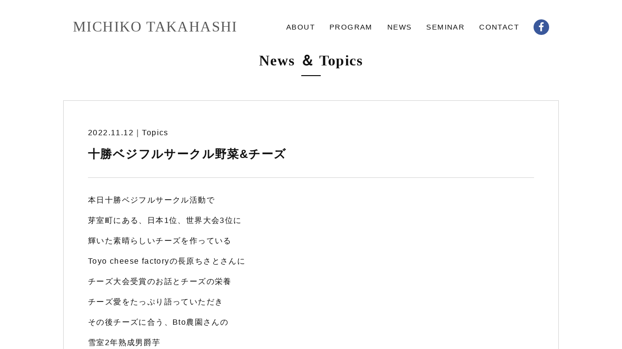

--- FILE ---
content_type: text/html; charset=UTF-8
request_url: https://www.vegeful-labo.jp/topics/914.html
body_size: 18543
content:
<!DOCTYPE html> <!--[if IE 7]><html class="ie ie7" lang="ja"> <![endif]--> <!--[if IE 8]><html class="ie ie8" lang="ja"> <![endif]--> <!--[if !(IE 7) & !(IE 8)]><!--><html lang="ja"> <!--<![endif]--><head><meta charset="UTF-8" /><meta name="viewport" content="width=device-width" /><link media="all" href="https://www.vegeful-labo.jp/wp/wp-content/cache/autoptimize/css/autoptimize_e1196ace942a44e9f4ae26fab354ab60.css" rel="stylesheet"><title>十勝ベジフルサークル野菜&#038;チーズ | 高橋道子 - べじふるらぼ</title><link rel="profile" href="http://gmpg.org/xfn/11" /><link rel="pingback" href="https://www.vegeful-labo.jp/wp/xmlrpc.php" /> <!--[if lt IE 9]> <script src="https://www.vegeful-labo.jp/wp/wp-content/themes/twentytwelve/js/html5.js" type="text/javascript"></script> <![endif]--> <script async src="https://www.googletagmanager.com/gtag/js?id=UA-103566437-1"></script><script>window.dataLayer = window.dataLayer || [];function gtag(){dataLayer.push(arguments);}gtag('js', new Date());gtag('config', 'UA-103566437-1');</script> <meta name='robots' content='max-image-preview:large' /><link rel="alternate" type="application/rss+xml" title="高橋道子 - べじふるらぼ &raquo; フィード" href="https://www.vegeful-labo.jp/feed" /><link rel="alternate" type="application/rss+xml" title="高橋道子 - べじふるらぼ &raquo; コメントフィード" href="https://www.vegeful-labo.jp/comments/feed" /><link rel="alternate" title="oEmbed (JSON)" type="application/json+oembed" href="https://www.vegeful-labo.jp/wp-json/oembed/1.0/embed?url=https%3A%2F%2Fwww.vegeful-labo.jp%2Ftopics%2F914.html" /><link rel="alternate" title="oEmbed (XML)" type="text/xml+oembed" href="https://www.vegeful-labo.jp/wp-json/oembed/1.0/embed?url=https%3A%2F%2Fwww.vegeful-labo.jp%2Ftopics%2F914.html&#038;format=xml" /><meta name="description" content="本日十勝ベジフルサークル活動で芽室町にある、日本1位、世界大会3位に輝いた素晴らしいチーズを作っているToyo cheese factoryの長原ちさとさんにチーズ大会受賞のお話とチーズの栄養チーズ愛をたっぷり語っていただきその後チーズに合う、Bto農園さんの雪室2年熟成男爵芋十勝川西長芋芽室白玲ゆりな豊西牛ウインナーどれも高田の代表とも言える野菜に美味しいチーズをかけて試食🧀" /> <script type="text/javascript" src="https://www.vegeful-labo.jp/wp/wp-includes/js/jquery/jquery.min.js?ver=3.7.1" id="jquery-core-js"></script> <script type="text/javascript" src="https://www.vegeful-labo.jp/wp/wp-includes/js/jquery/jquery-migrate.min.js?ver=3.4.1" id="jquery-migrate-js"></script> <script type="text/javascript" src="https://www.vegeful-labo.jp/wp/wp-content/themes/twentytwelve/js/navigation.js?ver=20250303" id="twentytwelve-navigation-js" defer="defer" data-wp-strategy="defer"></script> <link rel="https://api.w.org/" href="https://www.vegeful-labo.jp/wp-json/" /><link rel="alternate" title="JSON" type="application/json" href="https://www.vegeful-labo.jp/wp-json/wp/v2/posts/914" /><link rel="EditURI" type="application/rsd+xml" title="RSD" href="https://www.vegeful-labo.jp/wp/xmlrpc.php?rsd" /><meta name="generator" content="WordPress 6.9" /><link rel="canonical" href="https://www.vegeful-labo.jp/topics/914.html" /><link rel='shortlink' href='https://www.vegeful-labo.jp/?p=914' /><link rel="apple-touch-icon" sizes="144x144" href="/wp/wp-content/uploads/fbrfg/apple-touch-icon.png"><link rel="icon" type="image/png" sizes="32x32" href="/wp/wp-content/uploads/fbrfg/favicon-32x32.png"><link rel="icon" type="image/png" sizes="16x16" href="/wp/wp-content/uploads/fbrfg/favicon-16x16.png"><link rel="manifest" href="/wp/wp-content/uploads/fbrfg/site.webmanifest"><link rel="shortcut icon" href="/wp/wp-content/uploads/fbrfg/favicon.ico"><meta name="msapplication-TileColor" content="#da532c"><meta name="msapplication-config" content="/wp/wp-content/uploads/fbrfg/browserconfig.xml"><meta name="theme-color" content="#ffffff"><meta property="og:site_name" content="高橋道子 - べじふるらぼ" /><meta property="og:url" content="https://www.vegeful-labo.jp/topics/914.html" /><meta property="og:title" content="十勝ベジフルサークル野菜&#038;チーズ | 高橋道子 - べじふるらぼ" /><meta property="og:description" content="本日十勝ベジフルサークル活動で芽室町にある、日本1位、世界大会3位に輝いた素晴らしいチーズを作っているToyo cheese factoryの長原ちさとさんにチーズ大会受賞のお話とチーズの栄養チーズ愛をたっぷり語っていただきその後チーズに合う、Bto農園さんの雪室2年熟成男爵芋十勝川西長芋芽室白玲ゆりな豊西牛ウインナーどれも高田の代表とも言える野菜に美味しいチーズをかけて試食🧀" /><meta property="og:type" content="article" /><meta property="og:image" content="https://www.vegeful-labo.jp/wp/wp-content/uploads/2022/11/697195C9-7989-4DF1-9379-D9083AEA7728-900x679.jpeg" /><meta property="og:image:width" content="900" /><meta property="og:image:height" content="679" /><meta name="twitter:card" content="summary_large_image"><meta name="twitter:description" content="本日十勝ベジフルサークル活動で芽室町にある、日本1位、世界大会3位に輝いた素晴らしいチーズを作っているToyo cheese factoryの長原ちさとさんにチーズ大会受賞のお話とチーズの栄養チーズ愛をたっぷり語っていただきその後チーズに合う、Bto農園さんの雪室2年熟成男爵芋十勝川西長芋芽室白玲ゆりな豊西牛ウインナーどれも高田の代表とも言える野菜に美味しいチーズをかけて試食🧀"><meta name="twitter:title" content="十勝ベジフルサークル野菜&#038;チーズ | 高橋道子 - べじふるらぼ"><meta name="twitter:url" content="https://www.vegeful-labo.jp/topics/914.html"><meta name="twitter:image" content="https://www.vegeful-labo.jp/wp/wp-content/uploads/2022/11/697195C9-7989-4DF1-9379-D9083AEA7728-900x679.jpeg"><meta name="twitter:domain" content="www.vegeful-labo.jp"> <script type="application/ld+json">{"@context":"https://schema.org/","@type":"Article","headline":"十勝ベジフルサークル野菜&#038;チーズ","image":"https://www.vegeful-labo.jp/wp/wp-content/uploads/2022/11/697195C9-7989-4DF1-9379-D9083AEA7728-624x470.jpeg","datePublished":"2022-11-12T17:49:51+09:00","dateModified":"2022-11-12T17:49:52+09:00","author":{"@type":"","name":"高橋 道子","url":"https://www.vegeful-labo.jp/","sameAs":""}}</script><link rel="stylesheet" type="text/css" href="https://www.vegeful-labo.jp/common/css/reset.css" /><link rel="stylesheet" type="text/css" href="https://www.vegeful-labo.jp/common/css/slidebars.css" /><link rel="stylesheet" type="text/css" href="https://www.vegeful-labo.jp/common/css/font-awesome.css" /><link rel="stylesheet" type="text/css" href="https://www.vegeful-labo.jp/common/css/common.css" media="only screen and (min-width:1140px)" /><link rel="stylesheet" type="text/css" href="https://www.vegeful-labo.jp/common/css/iphone.css" media="only screen and (min-width:   0px) and (max-width:1139px)" /><link rel="stylesheet" type="text/css" href="https://www.vegeful-labo.jp/common/slick/slick.css"/><link rel="stylesheet" type="text/css" href="https://www.vegeful-labo.jp/common/slick/slick-theme.css"/> <script src="https://ajax.googleapis.com/ajax/libs/jquery/1.12.4/jquery.min.js"></script> <script src="https://www.vegeful-labo.jp/common/slick/slick.min.js"></script> </head><body class="wp-singular post-template-default single single-post postid-914 wp-embed-responsive wp-theme-twentytwelve wp-child-theme-vegeful-labo full-width single-author"><div canvas="container"><header><div id="headerBG"><div id="header"><h1><a href="https://www.vegeful-labo.jp/">MICHIKO TAKAHASHI</a></h1><ul id="hnav"><li><a href="https://www.vegeful-labo.jp/#top-about">ABOUT</a></li><li><a href="https://www.vegeful-labo.jp/#top-program">PROGRAM</a><ul><li><a href="https://www.vegeful-labo.jp/athletefood"><i class="fa fa-caret-right"></i> アスリートフード講座</a></li><li><a href="https://www.vegeful-labo.jp/vegetable"><i class="fa fa-caret-right"></i> 野菜ソムリエプロ講座</a></li><li><a href="https://www.vegeful-labo.jp/lifeorganizer"><i class="fa fa-caret-right"></i> ライフオーガナイズ講座</a></li><li><a href="https://www.vegeful-labo.jp/recipe"><i class="fa fa-caret-right"></i> レシピ提案・監修</a></li></ul></li><li><a href="https://www.vegeful-labo.jp/news_all">NEWS</a></li><li><a href="https://www.vegeful-labo.jp/#top-seminar">SEMINAR</a></li><li><a href="mailto:info@vegeful-labo.jp">CONTACT</a></li><li><a href="https://www.facebook.com/%E3%81%B9%E3%81%98%E3%81%B5%E3%82%8B%E3%82%89%E3%81%BCDaily-cooking-1549511475338548/" target="_blank"><i class="fa fa-facebook"></i></a></li></ul> <span class="button js-toggle-left-slidebar"><i class="fa fa-bars"></i></span></div></div></header><section><div id="newsBG"><div id="news"><h2>News ＆ Topics</h2><div class="entry-content"><p class="day">2022.11.12｜<a href="https://www.vegeful-labo.jp/category/topics" rel="category tag">Topics</a></p><h3 class="title">十勝ベジフルサークル野菜&#038;チーズ</h3><p>本日十勝ベジフルサークル活動で</p><p>芽室町にある、日本1位、世界大会3位に</p><p>輝いた素晴らしいチーズを作っている</p><p>Toyo cheese factoryの長原ちさとさんに</p><p>チーズ大会受賞のお話とチーズの栄養</p><p>チーズ愛をたっぷり語っていただき</p><p>その後チーズに合う、Bto農園さんの</p><p>雪室2年熟成男爵芋</p><p>十勝川西長芋</p><p>芽室白玲ゆりな</p><p>豊西牛ウインナー</p><p>どれも高田の代表とも言える野菜に</p><p>美味しいチーズをかけて試食🧀</p><p>とても美味しくって、幸せなひとときでした。</p><p>長原さんのチーズ愛に参加者の皆様</p><p>たくさんのパワーをいただきました💕</p><p>長原ご夫妻</p><p>参加者の皆様</p><p>準備していただいたメンバー様</p><p>ありがとうございました💕</p><p></p><figure class="wp-block-post-featured-image"><img fetchpriority="high" decoding="async" width="624" height="470" src="https://www.vegeful-labo.jp/wp/wp-content/uploads/2022/11/697195C9-7989-4DF1-9379-D9083AEA7728-624x470.jpeg" class="attachment-post-thumbnail size-post-thumbnail wp-post-image" alt="" style="object-fit:cover;" srcset="https://www.vegeful-labo.jp/wp/wp-content/uploads/2022/11/697195C9-7989-4DF1-9379-D9083AEA7728-624x470.jpeg 624w, https://www.vegeful-labo.jp/wp/wp-content/uploads/2022/11/697195C9-7989-4DF1-9379-D9083AEA7728-300x226.jpeg 300w, https://www.vegeful-labo.jp/wp/wp-content/uploads/2022/11/697195C9-7989-4DF1-9379-D9083AEA7728-900x679.jpeg 900w, https://www.vegeful-labo.jp/wp/wp-content/uploads/2022/11/697195C9-7989-4DF1-9379-D9083AEA7728-768x579.jpeg 768w, https://www.vegeful-labo.jp/wp/wp-content/uploads/2022/11/697195C9-7989-4DF1-9379-D9083AEA7728-1536x1158.jpeg 1536w, https://www.vegeful-labo.jp/wp/wp-content/uploads/2022/11/697195C9-7989-4DF1-9379-D9083AEA7728-2048x1544.jpeg 2048w" sizes="(max-width: 624px) 100vw, 624px" /></figure></div></div></div></section><section><div id="pagerBG"><div id="pager"><ul><li class="prev"><a href="https://www.vegeful-labo.jp/topics/911.html" rel="prev"><i class="fa fa-chevron-left"></i>前の記事</a></li><li class="center"><a href="https://www.vegeful-labo.jp/news_all">記事の一覧</a></li><li class="next"><a href="https://www.vegeful-labo.jp/topics/924.html" rel="next">次の記事<i class="fa fa-chevron-right"></i></a></li></ul></div></div></section><footer><div id="footerBG"><div id="footer"><ul class="fnav"><li><a href="https://www.vegeful-labo.jp/#top-about">ABOUT</a></li><li><a href="https://www.vegeful-labo.jp/#top-program">PROGRAM</a></li><li><a href="https://www.vegeful-labo.jp/news_all">NEWS</a></li><li><a href="https://www.vegeful-labo.jp/#top-seminar">SEMINAR</a></li><li><a href="mailto:info@vegeful-labo.jp">CONTACT</a></li></ul><div><a href="https://www.facebook.com/%E3%81%B9%E3%81%98%E3%81%B5%E3%82%8B%E3%82%89%E3%81%BCDaily-cooking-1549511475338548/" target="_blank"><i class="fa fa-facebook"></i></a></div><p>Copyright &copy; MICHIKO TAKAHASHI All rights reserved.</p></div></div></footer></div><div off-canvas="slidebar-1 left reveal"><h3>MICHIKO<br>TAKAHASHI</h3><ul><li><a href="https://www.vegeful-labo.jp/"><i class="fa fa-home"></i> HOME</a></li><li><a href="https://www.vegeful-labo.jp/#top-about"><i class="fa fa-play-circle"></i> ABOUT</a></li><li><a href="https://www.vegeful-labo.jp/#top-program"><i class="fa fa-play-circle"></i> PROGRAM</a><ul><li><a href="https://www.vegeful-labo.jp/athletefood"><i class="fa fa-caret-right"></i> アスリートフード講座</a></li><li><a href="https://www.vegeful-labo.jp/vegetable"><i class="fa fa-caret-right"></i> 野菜ソムリエ講座</a></li><li><a href="https://www.vegeful-labo.jp/lifeorganizer"><i class="fa fa-caret-right"></i> ライフオーガナイズ講座</a></li><li><a href="https://www.vegeful-labo.jp/recipe"><i class="fa fa-caret-right"></i> レシピ提案・監修</a></li></ul></li><li><a href="https://www.vegeful-labo.jp/news_all"><i class="fa fa-play-circle"></i> NEWS</a></li><li><a href="https://www.vegeful-labo.jp/#top-seminar"><i class="fa fa-play-circle"></i> SEMINAR</a></li><li><a href="mailto:info@vegeful-labo.jp"><i class="fa fa-play-circle"></i> CONTACT</a></li><li><a href="javascript:;" class="js-close-left-slidebar"><i class="fa fa-times-circle"></i> 閉じる</a></li></ul><p><a href="https://www.facebook.com/%E3%81%B9%E3%81%98%E3%81%B5%E3%82%8B%E3%82%89%E3%81%BCDaily-cooking-1549511475338548/" target="_blank"><i class="fa fa-facebook"></i></a></p></div> <script src="https://www.vegeful-labo.jp/common/scripts/slidebars.js"></script> <script src="https://www.vegeful-labo.jp/common/scripts/config.js"></script> <script type="speculationrules">{"prefetch":[{"source":"document","where":{"and":[{"href_matches":"/*"},{"not":{"href_matches":["/wp/wp-*.php","/wp/wp-admin/*","/wp/wp-content/uploads/*","/wp/wp-content/*","/wp/wp-content/plugins/*","/wp/wp-content/themes/vegeful-labo/*","/wp/wp-content/themes/twentytwelve/*","/*\\?(.+)"]}},{"not":{"selector_matches":"a[rel~=\"nofollow\"]"}},{"not":{"selector_matches":".no-prefetch, .no-prefetch a"}}]},"eagerness":"conservative"}]}</script> <script type="text/javascript" id="vkExUnit_master-js-js-extra">var vkExOpt = {"ajax_url":"https://www.vegeful-labo.jp/wp/wp-admin/admin-ajax.php","hatena_entry":"https://www.vegeful-labo.jp/wp-json/vk_ex_unit/v1/hatena_entry/","facebook_entry":"https://www.vegeful-labo.jp/wp-json/vk_ex_unit/v1/facebook_entry/","facebook_count_enable":"","entry_count":"1","entry_from_post":""};
//# sourceURL=vkExUnit_master-js-js-extra</script> <script type="text/javascript" src="https://www.vegeful-labo.jp/wp/wp-content/plugins/vk-all-in-one-expansion-unit/assets/js/all.min.js?ver=9.113.0.1" id="vkExUnit_master-js-js"></script> <script id="wp-emoji-settings" type="application/json">{"baseUrl":"https://s.w.org/images/core/emoji/17.0.2/72x72/","ext":".png","svgUrl":"https://s.w.org/images/core/emoji/17.0.2/svg/","svgExt":".svg","source":{"concatemoji":"https://www.vegeful-labo.jp/wp/wp-includes/js/wp-emoji-release.min.js?ver=6.9"}}</script> <script type="module">/*! This file is auto-generated */
const a=JSON.parse(document.getElementById("wp-emoji-settings").textContent),o=(window._wpemojiSettings=a,"wpEmojiSettingsSupports"),s=["flag","emoji"];function i(e){try{var t={supportTests:e,timestamp:(new Date).valueOf()};sessionStorage.setItem(o,JSON.stringify(t))}catch(e){}}function c(e,t,n){e.clearRect(0,0,e.canvas.width,e.canvas.height),e.fillText(t,0,0);t=new Uint32Array(e.getImageData(0,0,e.canvas.width,e.canvas.height).data);e.clearRect(0,0,e.canvas.width,e.canvas.height),e.fillText(n,0,0);const a=new Uint32Array(e.getImageData(0,0,e.canvas.width,e.canvas.height).data);return t.every((e,t)=>e===a[t])}function p(e,t){e.clearRect(0,0,e.canvas.width,e.canvas.height),e.fillText(t,0,0);var n=e.getImageData(16,16,1,1);for(let e=0;e<n.data.length;e++)if(0!==n.data[e])return!1;return!0}function u(e,t,n,a){switch(t){case"flag":return n(e,"\ud83c\udff3\ufe0f\u200d\u26a7\ufe0f","\ud83c\udff3\ufe0f\u200b\u26a7\ufe0f")?!1:!n(e,"\ud83c\udde8\ud83c\uddf6","\ud83c\udde8\u200b\ud83c\uddf6")&&!n(e,"\ud83c\udff4\udb40\udc67\udb40\udc62\udb40\udc65\udb40\udc6e\udb40\udc67\udb40\udc7f","\ud83c\udff4\u200b\udb40\udc67\u200b\udb40\udc62\u200b\udb40\udc65\u200b\udb40\udc6e\u200b\udb40\udc67\u200b\udb40\udc7f");case"emoji":return!a(e,"\ud83e\u1fac8")}return!1}function f(e,t,n,a){let r;const o=(r="undefined"!=typeof WorkerGlobalScope&&self instanceof WorkerGlobalScope?new OffscreenCanvas(300,150):document.createElement("canvas")).getContext("2d",{willReadFrequently:!0}),s=(o.textBaseline="top",o.font="600 32px Arial",{});return e.forEach(e=>{s[e]=t(o,e,n,a)}),s}function r(e){var t=document.createElement("script");t.src=e,t.defer=!0,document.head.appendChild(t)}a.supports={everything:!0,everythingExceptFlag:!0},new Promise(t=>{let n=function(){try{var e=JSON.parse(sessionStorage.getItem(o));if("object"==typeof e&&"number"==typeof e.timestamp&&(new Date).valueOf()<e.timestamp+604800&&"object"==typeof e.supportTests)return e.supportTests}catch(e){}return null}();if(!n){if("undefined"!=typeof Worker&&"undefined"!=typeof OffscreenCanvas&&"undefined"!=typeof URL&&URL.createObjectURL&&"undefined"!=typeof Blob)try{var e="postMessage("+f.toString()+"("+[JSON.stringify(s),u.toString(),c.toString(),p.toString()].join(",")+"));",a=new Blob([e],{type:"text/javascript"});const r=new Worker(URL.createObjectURL(a),{name:"wpTestEmojiSupports"});return void(r.onmessage=e=>{i(n=e.data),r.terminate(),t(n)})}catch(e){}i(n=f(s,u,c,p))}t(n)}).then(e=>{for(const n in e)a.supports[n]=e[n],a.supports.everything=a.supports.everything&&a.supports[n],"flag"!==n&&(a.supports.everythingExceptFlag=a.supports.everythingExceptFlag&&a.supports[n]);var t;a.supports.everythingExceptFlag=a.supports.everythingExceptFlag&&!a.supports.flag,a.supports.everything||((t=a.source||{}).concatemoji?r(t.concatemoji):t.wpemoji&&t.twemoji&&(r(t.twemoji),r(t.wpemoji)))});
//# sourceURL=https://www.vegeful-labo.jp/wp/wp-includes/js/wp-emoji-loader.min.js</script> </body></html>

--- FILE ---
content_type: text/css
request_url: https://www.vegeful-labo.jp/common/css/common.css
body_size: 26632
content:
/* =============================================================

	Base

* ============================================================= */

body {
	font-family: 'ヒラギノ角ゴ Pro W3', 'Hiragino Kaku Gothic Pro', 'メイリオ', Meiryo, 'ＭＳ Ｐゴシック', sans-serif;
	font-size: 14px;
	line-height: 24px;
	letter-spacing:0.1em;
	color: #111111;
	background-color: #ffffff;
}
img {
	vertical-align: bottom;
}
table {
	border:0px none;
	border-collapse:collapse;
}
a {
	-webkit-transition:all 0.2s ease;
	   -moz-transition:all 0.2s ease;
	    -ms-transition:all 0.2s ease;
	     -o-transition:all 0.2s ease;
	        transition:all 0.2s ease;
}
a:link, a:visited {
	color:#111111;
	text-decoration: underline;	
}
a:hover, a:active {
	color:#92bb00;
	text-decoration: underline;
}
/* 管理バーの編集ガイドを非表示 */
.veu_admin_bar_disable_button, .veu_adminEdit { display:none; }

.none {
	display:none;
}

div.link{
	margin:50px 0 0 0;
}
div.link a {
	display:block;
	background-color:#92bb00;
	color:#FFFFFF;
	font-family: "游明朝体", "Yu Mincho", "ヒラギノ明朝 Pro W3", "Hiragino Mincho Pro", "HGS明朝B", "Hiragino Mincho ProN", "ＭＳ Ｐ明朝", "MS PMincho", serif;
	font-size:16px;
	line-height:40px;
	text-align:center;
	text-decoration: none;
	width:180px;
	margin:0 auto;
    -webkit-border-radius: 20px;
    -moz-border-radius: 20px;
	border-radius: 20px;
}
div.link a:hover {
	text-decoration: none;
	background-color:#a1a1a1;
}

p.linkbottan {
}
p.linkbottan a {
	display:block;
	background-color:#92bb00;
	color:#FFFFFF;
	font-family: "游明朝体", "Yu Mincho", "ヒラギノ明朝 Pro W3", "Hiragino Mincho Pro", "HGS明朝B", "Hiragino Mincho ProN", "ＭＳ Ｐ明朝", "MS PMincho", serif;
	font-size:16px;
	line-height:40px;
	text-align:center;
	text-decoration: none;
	width:220px;
    -webkit-border-radius: 20px;
    -moz-border-radius: 20px;
	border-radius: 20px;
}
p.linkbottan a:hover {
	text-decoration: none;
	background-color:#a1a1a1;
}
div.spa100 {
	clear:both;
	height:100px;
}


/* 下層ページabout */
#sub-aboutBG {
	width: 100%;
	background-color:#FFFFFF;
}
#sub-about {
	width:1020px;
	margin:0 auto;
	padding:100px 0;
}
#sub-about > ul {
	list-style-type: none;
}
#sub-about > ul li {
	position:relative;
}
#sub-about > ul li div  {
	position: absolute;
	top: 50%;
	right:0;
	-webkit-transform: translateY(-50%);
	   -moz-transform: translateY(-50%);
	    -ms-transform: translateY(-50%);
	     -o-transform: translateY(-50%);
	        transform: translateY(-50%);
	width:390px;
	padding:70px 60px;
	background-color:#ffffff;
}
#sub-about > ul li div h2 {
	position: relative;
	font-family: "游明朝体", "Yu Mincho", "ヒラギノ明朝 Pro W3", "Hiragino Mincho Pro", "HGS明朝B", "Hiragino Mincho ProN", "ＭＳ Ｐ明朝", "MS PMincho", serif;
	font-size:36px;
	line-height:46px;
	letter-spacing:0em;
	text-align:center;
	padding:0 0 20px 0;
}
#sub-about > ul li div h2:after {
	position: absolute;
	bottom:0;
	left: 50%;
	-webkit-transform: translateX(-50%);
	   -moz-transform: translateX(-50%);
	    -ms-transform: translateX(-50%);
	     -o-transform: translateX(-50%);
	        transform: translateX(-50%);
	content: "";
	width: 40px;
	height: 2px;
	background: #000000;
	margin:0 auto;
}
#sub-about > ul li div p {
	font-size:14px;
	line-height:24px;
	text-align:left;
	margin:25px 0 0 0;
}
#sub-about > div.mesBOX {
	border:10px solid #e5e5e5;
	padding:40px 60px;
	margin:50px 0 0 0;
}
#sub-about > div.mesBOX h4 {
	font-size:24px;
	line-height:36px;
}
#sub-about > div.mesBOX p {
	font-size:14px;
	line-height:24px;
	margin:20px 0 0 0;
}


/* 下層ページpale */
#sub-paleBG {
	width: 100%;
	background-color:#f8f6f1;
}
#sub-pale {
	width:1020px;
	margin:0 auto;
	padding:100px 0;
}
#sub-pale:after {
	content: "";
	clear: both;
	display: block;
}
#sub-pale > h3 {
	float:left;
	font-size:24px;
	line-height:34px;
}

/* 下層ページwhite */
#sub-whiteBG {
	width: 100%;
	background-color:#ffffff;
}
#sub-white {
	width:1020px;
	margin:0 auto;
	padding:100px 0;
}
#sub-white:after {
	content: "";
	clear: both;
	display: block;
}
#sub-white > h3 {
	float:left;
	font-size:24px;
	line-height:34px;
}

/* 下層ページ右枠 */
div.rBOX {
	float:right;
	width:670px;
}
div.rBOX > ul.list {
	list-style-type: none;
}
div.rBOX a:link, div.rBOX a:visited {
	color:#eb6100;
	text-decoration: underline;	
}
div.rBOX a:hover, div.rBOX a:active {
	color:#92bb00;
	text-decoration: none;
}
div.rBOX > ul.list > li {
	margin:0 0 25px 0;
	font-size:16px;
	line-height:30px;
	font-weight:bold;
	padding-left:1em;
	text-indent:-1em;
}
div.rBOX > ul.list2 > li {
	margin:0 0 25px 0;
	font-size:14px;
	line-height:24px;
	font-weight:normal;
	padding-left:1em;
	text-indent:-1em;
}
div.rBOX > ul.list  > li:before { content: "●"; }
div.rBOX > ul.red   > li:before { color:#e7464b; }
div.rBOX > ul.green > li:before { color:#7acc20; }
div.rBOX > ul.purple> li:before { color:#a071fb; }
div.rBOX > ul.yellow> li:before { color:#f7c240; }
div.rBOX > ul.list  > li:last-child {
	margin:0 0 0 0;
}
div.rBOX > ul.list > li > ul {
	list-style-type: disc;
	margin:0 0 0 20px;
}
div.rBOX > ul.list > li > ul > li {
	font-size:14px;
	line-height:24px;
	font-weight:normal;	
	padding-left:0em;
	text-indent:0em;
}
div.rBOX > ul.list > li > p {
	font-size:14px;
	line-height:24px;
	font-weight:normal;
	padding-left:0em;
	text-indent:0em;
}
/* 受講者の声 */
div.rBOX > div.voice1 h4 {
	font-size:24px;
	line-height:36px;
}
div.rBOX > div.voice1 p {
	font-size:14px;
	line-height:24px;
	margin:20px 0 0 0;
}
div.rBOX > div.voice2 {
	border:1px solid #CCCCCC;
	padding:30px;
	margin:30px 0 0 0;
}
div.rBOX > div.voice2 div.left {
	float:left;
	width:358px;
}
div.rBOX > div.voice2 h4 {
	font-size:24px;
	line-height:36px;
}
div.rBOX > div.voice2 h5 {
	font-size:18px;
	line-height:24px;
	margin:20px 0 0 0;
}
div.rBOX > div.voice2 h5 small {
	font-size:14px;
	line-height:24px;
	font-weight:normal;
}
div.rBOX > div.voice2 ul {
	list-style-type: disc;
	font-size:12px;
	line-height:24px;
	margin:0 0 0 20px;
	letter-spacing:0em;
}
div.rBOX > div.voice3 {
	border:1px solid #CCCCCC;
	padding:30px;
	margin:30px 0 0 0;
}
div.rBOX > div.voice3 h4 {
	font-size:18px;
	line-height:24px;
}
div.rBOX > div.voice3 ul {
	list-style-type: disc;
	margin:0 0 0 20px;
	letter-spacing:0em;
}
div.rBOX > div.voice3 ul li {
	margin:15px 0 0 0;
}
/* 画像位置 */
div.rBOX div.img1 {
	margin:30px 0 0 0;
}
div.rBOX div.img2 {
	float:right;
	margin:0 0 0 20px;
}
/* テーブル緑 */
div.rBOX table.table_green {
	width:100%;
	margin:30px 0 0 0;
}
div.rBOX table.table_green th {
	background-color:#7acc20;
	border:1px solid #000000;
	text-align: center;
	vertical-align: middle;
	padding:15px;
	font-size:16px;
	line-height:30px;
}
div.rBOX table.table_green td {
	background-color:#ffffff;
	border:1px solid #000000;
	padding:15px;
	vertical-align: middle;
}
div.rBOX table.table_green td ul {
	margin:0 0 0 20px;
}
/* テーブル紫 */
div.rBOX h4.table_title {
	font-size:18px;
	line-height:24px;
	margin:50px 0 -20px 0;
}
div.rBOX table.table_purple {
	width:100%;
	margin:30px 0 0 0;
}
div.rBOX table.table_purple th {
	background-color:#a071fb;
	border:1px solid #000000;
	color:#FFFFFF;
	text-align: center;
	vertical-align: middle;
	padding:15px;
	font-size:16px;
	line-height:30px;
}
div.rBOX table.table_purple td {
	background-color:#ffffff;
	border:1px solid #000000;
	padding:15px;
	vertical-align: middle;
}
div.rBOX table.table_purple td ul {
	list-style-type: disc;
	margin:0 0 0 20px;
}
/* リスト表示 */
div.rBOX > ul.imgList {
	list-style-type: none;
}
div.rBOX > ul.imgList:after {
	content: "";
	clear: both;
	display: block;
}
div.rBOX > ul.imgList li {
	position:relative;
	float:left;
	margin:30px 30px 0 0;
	width:320px;
}
div.rBOX > ul.imgList li:nth-child(2n) {
	margin:30px 0 0 0;
}
div.rBOX > ul.imgList li:nth-child(2n+1) {
	clear:both;
}
div.rBOX > ul.imgList li p {
	margin:5px 0 0 0;
	letter-spacing:0em;
}
div.rBOX > ul.imgList li div.left {
	position:absolute;
	bottom:0;
	left:0;
	background-color:#a071fb;
	color:#FFFFFF;
	padding:2px 10px;
}
div.rBOX > ul.imgList li div.right {
	position:absolute;
	bottom:0;
	right:0;
	background-color:#a071fb;
	color:#FFFFFF;
	padding:2px 10px;
}

/* 下層ページgray */
#sub-grayBG {
	width: 100%;
	background-color:#eeeeee;
	padding:100px 0;
}
#sub-gray {
	width:1020px;
	margin:0 auto;
	padding:50px 0;
	border:10px solid #FFFFFF;
}
#sub-gray > h3 {
	font-size:24px;
	line-height:34px;
	text-align:center;
}
#sub-gray > p {
	font-size:16px;
	line-height:30px;
	text-align:center;
	margin:20px 0 0 0;
}
#sub-gray > p.linksoudan {
	margin:20px 0 0 0;
}
#sub-gray > p.linksoudan a {
	display:block;
	background-color:#92bb00;
	color:#FFFFFF;
	font-family: "游明朝体", "Yu Mincho", "ヒラギノ明朝 Pro W3", "Hiragino Mincho Pro", "HGS明朝B", "Hiragino Mincho ProN", "ＭＳ Ｐ明朝", "MS PMincho", serif;
	font-size:16px;
	line-height:40px;
	text-align:center;
	text-decoration: none;
	width:350px;
	margin:0 auto;
    -webkit-border-radius: 20px;
    -moz-border-radius: 20px;
	border-radius: 20px;
}
#sub-gray p.linksoudan a:hover {
	text-decoration: none;
	background-color:#a1a1a1;
}




/* アスリートフード講座タイトル */
#sub-title-athleteBG {
	width:100%;
	background-image: url(../../img/athletefood_img01.jpg);
	background-repeat: no-repeat;
	background-position: right top;
	background-color:#e7464b;
}
#sub-title-athlete {
	position: relative;
	height:300px;
	margin: 0 auto;
}
#sub-title-athlete > h2 {
	position: absolute;
	top: 50%;
	-webkit-transform: translateY(-50%);
	   -moz-transform: translateY(-50%);
	    -ms-transform: translateY(-50%);
	     -o-transform: translateY(-50%);
	        transform: translateY(-50%);
	padding:0 0 0 80px;
	margin:0 0 0 100px;
	font-size:30px;
	line-height:65px;
	font-weight:normal;
	color:#FFFFFF;
	background-image: url(../../img/athletefood_title_icon01.png);
	background-repeat: no-repeat;
	background-position: left center;
}

/* 野菜ソムリエプロ講座タイトル */
#sub-title-vegetableBG {
	width:100%;
	background-image: url(../../img/vegetable_img01.jpg);
	background-repeat: no-repeat;
	background-position: right top;
	background-color:#7acc20;
}
#sub-title-vegetable {
	position: relative;
	height:300px;
	margin: 0 auto;
}
#sub-title-vegetable > h2 {
	position: absolute;
	top: 50%;
	-webkit-transform: translateY(-50%);
	   -moz-transform: translateY(-50%);
	    -ms-transform: translateY(-50%);
	     -o-transform: translateY(-50%);
	        transform: translateY(-50%);
	padding:0 0 0 80px;
	margin:0 0 0 100px;
	font-size:30px;
	line-height:65px;
	font-weight:normal;
	color:#FFFFFF;
	background-image: url(../../img/vegetable_title_icon01.png);
	background-repeat: no-repeat;
	background-position: left center;
}

/* ライフオーガナイズ講座 */
#sub-title-lifeBG {
	width:100%;
	background-image: url(../../img/life_img01.jpg);
	background-repeat: no-repeat;
	background-position: right top;
	background-color:#a071fb;
}
#sub-title-life {
	position: relative;
	height:300px;
	margin: 0 auto;
}
#sub-title-life > h2 {
	position: absolute;
	top: 50%;
	-webkit-transform: translateY(-50%);
	   -moz-transform: translateY(-50%);
	    -ms-transform: translateY(-50%);
	     -o-transform: translateY(-50%);
	        transform: translateY(-50%);
	padding:0 0 0 80px;
	margin:0 0 0 100px;
	font-size:30px;
	line-height:65px;
	font-weight:normal;
	color:#FFFFFF;
	background-image: url(../../img/life_title_icon01.png);
	background-repeat: no-repeat;
	background-position: left center;
}

/* レシピ提案・監修 */
#sub-title-recipeBG {
	width:100%;
	background-image: url(../../img/recipe_img01.jpg);
	background-repeat: no-repeat;
	background-position: right top;
	background-color:#f7c240;
}
#sub-title-recipe {
	position: relative;
	height:300px;
	margin: 0 auto;
}
#sub-title-recipe > h2 {
	position: absolute;
	top: 50%;
	-webkit-transform: translateY(-50%);
	   -moz-transform: translateY(-50%);
	    -ms-transform: translateY(-50%);
	     -o-transform: translateY(-50%);
	        transform: translateY(-50%);
	padding:0 0 0 80px;
	margin:0 0 0 100px;
	font-size:30px;
	line-height:65px;
	font-weight:normal;
	color:#FFFFFF;
	background-image: url(../../img/recipe_title_icon01.png);
	background-repeat: no-repeat;
	background-position: left center;
}



/* News */
#newsBG {
	width: 100%;
	min-width: 1120px;
}
#news {
	width:1020px;
	margin:0 auto;
	padding:0 0 50px 0;
}
#news > h2 {
	font-family: "游明朝体", "Yu Mincho", "ヒラギノ明朝 Pro W3", "Hiragino Mincho Pro", "HGS明朝B", "Hiragino Mincho ProN", "ＭＳ Ｐ明朝", "MS PMincho", serif;
	font-size:30px;
	line-height:1;
	text-align:center;
}
#news > h2:after {
	content: "";
	clear: both;
	display: block;
	background-color:#111111;
	width:40px;
	height:2px;
	margin:15px auto 0 auto;
}
#news > div.entry-content {
	list-style-type: none;
	padding:50px;
	margin:50px 0 0 0;
	border:1px solid #d3d3d3;
	background-color:#FFFFFF;
	overflow:hidden;
}
#news > div.entry-content h3.title {
	margin:10px 0 30px 0;
	padding:0 0 30px 0;
	font-size:24px;
	line-height:1.5;
	border-bottom:1px solid #d3d3d3;
}
#news > div.entry-content p {
	margin:10px 0 0 0;
	font-size:16px;
	line-height:2;
}
#news > div.entry-content p.day {
	margin:0;
}
#news > div.entry-content p.day a:link, #news > div.entry-content p.day a:visited {
	color:#111111;
	text-decoration: none;	
}
#news > div.entry-content p.day a:hover, #news > div.entry-content p.day a:active {
	color:#a3cf06;
	text-decoration: underline;
}




/* ページリンク */
#pagerBG {
	width: 100%;
	min-width: 1120px;
}
#pager {
	width:1020px;
	margin:0 auto;
	padding:0 0 50px 0;
}
#pager > ul {
	list-style-type: none;
	font-size:0;
	line-height:0;
	text-align:center;
}
#pager > ul li {
	display: inline-block;
	width: 33%;
	font-size:16px;
	line-height:2;
}
#pager > ul li.prev {
	text-align:left;
}
#pager > ul li.next {
	text-align:right;
}
#pager > ul li.center {
	text-align:center;
}
#pager > ul li.prev a ,
#pager > ul li.next a ,
#pager > ul li.center a {
	display:block;
	padding: 15px 0;
	text-decoration: none;
}
#pager > ul li.prev a:hover ,
#pager > ul li.next a:hover ,
#pager > ul li.center a:hover {
	text-decoration: underline;
}
#pager > ul li .fa {
	margin:0 5px;
}




/* トップセミナー */
#top-seminarBG {
	width: 100%;
	min-width: 1120px;
}
#top-seminar {
	width:1020px;
	margin:0 auto;
	padding:50px 0 100px 0;
}
#top-seminar > h2 {
	font-family: "游明朝体", "Yu Mincho", "ヒラギノ明朝 Pro W3", "Hiragino Mincho Pro", "HGS明朝B", "Hiragino Mincho ProN", "ＭＳ Ｐ明朝", "MS PMincho", serif;
	font-size:30px;
	line-height:1;
	text-align:center;
}
#top-seminar > h2:after {
	content: "";
	clear: both;
	display: block;
	background-color:#111111;
	width:40px;
	height:2px;
	margin:15px auto 0 auto;
}

#top-seminar > ul {
	list-style-type: none;
	background-color:#ffffff;
	margin:50px 0 0 0;
}
#top-seminar > ul:after {
	content: "";
	clear: both;
	display: block;
}
#top-seminar > ul li:nth-child(1) {
	float:right;
	width:500px;
}
#top-seminar > ul li:nth-child(2) {
	float:left;
	width:418px;
	height:363px;
	padding:35px 50px 0 50px;
	border:1px solid #507933;
}
#top-seminar > ul li h3 {
	font-size:24px;
	line-height:1.2;
	font-weight:normal;
	color:#507933;
}
#top-seminar > ul li p {
	font-size:12px;
	line-height:1.7;
	color:#507933;
	margin:10px 0 0 0;
}
#top-seminar > ul li div {
	border:1px solid #507933;
	font-size:12px;
	line-height:1.7;
	letter-spacing:0.0em;
	color:#507933;
	margin:25px 0 0 0;
	padding:15px 20px;
}
#top-seminar > ul li div strong {
	font-size:14px;
}



/* トッププログラム */
#top-programBG {
	width: 100%;
	min-width: 1120px;
}
#top-program {
	width:1000px;
	margin:0 auto;
	padding:50px 0;
}
#top-program > h2 {
	font-family: "游明朝体", "Yu Mincho", "ヒラギノ明朝 Pro W3", "Hiragino Mincho Pro", "HGS明朝B", "Hiragino Mincho ProN", "ＭＳ Ｐ明朝", "MS PMincho", serif;
	font-size:30px;
	line-height:1;
	text-align:center;
}
#top-program > h2:after {
	content: "";
	clear: both;
	display: block;
	background-color:#111111;
	width:40px;
	height:2px;
	margin:15px auto 0 auto;
}
#top-program > p.read {
	text-align:center;
	margin:50px 0 0 0;
}

#top-program > ul {
	list-style-type: none;
    display:-webkit-box;
    display:-moz-box;
    display:-ms-box;
    display:-webkit-flexbox;
    display:-moz-flexbox;
    display:-ms-flexbox;
    display:-webkit-flex;
    display:-moz-flex;
    display:-ms-flex;
    display:flex;
    -webkit-box-lines:multiple;
    -moz-box-lines:multiple;
    -webkit-flex-wrap:wrap;
    -moz-flex-wrap:wrap;
    -ms-flex-wrap:wrap;
    flex-wrap:wrap;
}
#top-program > ul:after {
	content: "";
	clear: both;
	display: block;
}
#top-program > ul li {
	position:relative;
	float:left;
	width:220px;
	margin:50px 40px 0 0;
	padding:0 0 60px 0;
}
#top-program > ul li:nth-child(4n) {
	margin:50px 0 0 0;
}
#top-program > ul li:nth-child(1) { background-color:#e7464b; }
#top-program > ul li:nth-child(2) { background-color:#7acc20; }
#top-program > ul li:nth-child(3) { background-color:#9f71f8; }
#top-program > ul li:nth-child(4) { background-color:#f6c13f; }
#top-program > ul li h3 {
	font-size:15px;
	line-height:1;
	font-weight:normal;
	color:#FFFFFF;
	text-align:center;
	margin:25px 0 0 0;
}
#top-program > ul li p {
	font-size:12px;
	line-height:1.5;
	color:#FFFFFF;
	margin:20px;
}
#top-program > ul li p.link {
	position:absolute;
	bottom:0;
	left:0;
	right:0;
	border:1px solid #FFFFFF;
	text-align:center;
	padding:10px 0;
	-webkit-transition:all 0.2s ease;
	   -moz-transition:all 0.2s ease;
	    -ms-transition:all 0.2s ease;
	     -o-transition:all 0.2s ease;
	        transition:all 0.2s ease;
}
#top-program > ul li a:hover p.link {
	border:1px solid #333333;
	background: rgba(0,0,0,0.6);
}
#top-program > ul li div {
	position: relative;
	overflow: hidden;
	width: 100%;
}
#top-program > ul li div figcaption {
	position: absolute;
	bottom: -100%;
	left: 0;
	z-index: 2;
	width: 100%;
	height: 100%;
	-webkit-transition:all 0.2s ease;
	-moz-transition:all 0.2s ease;
	-ms-transition:all 0.2s ease;
	-o-transition:all 0.2s ease;
	transition:all 0.2s ease;
	opacity: 1;
	font-size:16px;
	text-align:center;
}
#top-program > ul li div figcaption span {
	position: absolute;
	top: 50%;
	left:50%;
	-webkit-transform: translateY(-50%) translateX(-50%);
	transform: translateY(-50%) translateX(-50%);
	white-space: nowrap;
}
#top-program > ul li div figcaption .fa {
	margin:0 0 0 5px;
}
#top-program > ul li a {
	display: block;
	color:#FFFFFF;
	text-decoration: none;
}
#top-program > ul li a:hover figcaption {
	bottom: 0;
	left: 0;
	background: rgba(0,0,0,0.6);
}



/* トップ説明 */
#top-aboutBG {
	width: 100%;
	min-width: 1120px;
}
#top-about {
	width:1020px;
	margin:0 auto;
	padding:50px 0;
}
#top-about > h2 {
	font-family: "游明朝体", "Yu Mincho", "ヒラギノ明朝 Pro W3", "Hiragino Mincho Pro", "HGS明朝B", "Hiragino Mincho ProN", "ＭＳ Ｐ明朝", "MS PMincho", serif;
	font-size:30px;
	line-height:1;
	text-align:center;
}
#top-about > h2:after {
	content: "";
	clear: both;
	display: block;
	background-color:#111111;
	width:40px;
	height:2px;
	margin:15px auto 0 auto;
}

#top-about > ol {
	list-style-type: none;
}
#top-about > ol:after {
	content: "";
	clear: both;
	display: block;
}
#top-about > ol li.ph {
	float:left;
	width:360px;
	margin:40px 0 0 0;
}
#top-about > ol li.txt {
	float:right;
	width:600px;
	margin:50px 0 0 0;
}
#top-about > ol li h3 {
	font-family: "游明朝体", "Yu Mincho", "ヒラギノ明朝 Pro W3", "Hiragino Mincho Pro", "HGS明朝B", "Hiragino Mincho ProN", "ＭＳ Ｐ明朝", "MS PMincho", serif;
	font-size:36px;
	line-height:1.2;
}
#top-about > ol li h4 {
	font-family: "游明朝体", "Yu Mincho", "ヒラギノ明朝 Pro W3", "Hiragino Mincho Pro", "HGS明朝B", "Hiragino Mincho ProN", "ＭＳ Ｐ明朝", "MS PMincho", serif;
	font-size:14px;
	line-height:1.5;
}
#top-about > ol li h3 span {
	font-size:12px;
}
#top-about > ol li p {
	margin:10px 0 0 0;
	letter-spacing:0.05em;
}
#top-about > ol li div {
	float:left;
	width:280px;
	margin:30px 40px 0 0;
}
#top-about > ol li div:last-of-type {
	margin:30px 0 0 0;
}
#top-about > ol li div h5 {
	font-size:16px;
	line-height:2;
	border-bottom:1px solid #cccccc;
}
#top-about > ol li div ul {
	list-style-type: disc;
	margin:10px 0 0 25px;
}




/* トップお知らせ */
#top-newsBG {
	width: 100%;
	min-width: 1120px;
}
#top-news {
	width:1000px;
	margin:0 auto;
	padding:50px 0;
}
#top-news > h2 {
	font-family: "游明朝体", "Yu Mincho", "ヒラギノ明朝 Pro W3", "Hiragino Mincho Pro", "HGS明朝B", "Hiragino Mincho ProN", "ＭＳ Ｐ明朝", "MS PMincho", serif;
	font-size:30px;
	line-height:1;
	text-align:center;
}
#top-news > h2:after {
	content: "";
	clear: both;
	display: block;
	background-color:#111111;
	width:40px;
	height:2px;
	margin:15px auto 0 auto;
}

#top-news > ul {
	list-style-type: none;
	margin:20px 0 0 0;
}
#top-news > ul:after {
	content: "";
	clear: both;
	display: block;
}
#top-news > ul li {
	float:left;
	width:220px;
	margin:30px 40px 0 0;
}
#top-news > ul li:nth-child(4n) {
	margin:30px 0 0 0;
}
#top-news > ul li:nth-child(4n+1) {
	clear: both;
}
#top-news > ul li a {
	text-decoration: none;
}
#top-news > ul li div {
	display:block;
	text-align:center;
}
#top-news > ul li h3 {
	font-weight: normal;
	margin:10px 0 0 0;
}
#top-news > ul li p {
	margin:5px 0 0 0;
	font-size: 11px;
	font-style: italic;
}



/* スライダー */
#top-sliderBG {
	width:100%;
	min-width: 1120px;
}
#top-slider {
	position: relative;
	width: 100%;
	height:425px;
	margin: 0 auto;
}
#top-slider .slick-prev:before,
#top-slider .slick-next:before {
	content:"";
}
#top-slider .slick-next {
    right: 40px;
    width: 29px;
    height: 46px;
}
#top-slider .slick-prev {
	left: 40px;
    width: 29px;
    height: 46px;
}
#top-slider .slick-arrow{
	z-index:10;
}
#top-slider .slick-dots {
    bottom: -40px;
}
#top-slider .slick-dots li.slick-active button:before,
#top-slider .slick-dots li button:before {
    font-size: 14px;
    color: #a3cf06;
	background-color: #FFFFFF;
}
#top-slider .mo { display:none }





/* フッダー */
#footerBG {
	clear:both;
	width: 100%;
	min-width: 1120px;
	background-color:#92bb00;
}
#footer {
	width: 1120px;
	margin:0 auto;
	padding:50px 0;
	text-align:center;
}

#footer > ul.fnav {
	list-style-type: none;
	font-size:0;
	margin:10px 0 0 0;
}
#footer > ul.fnav li {
	display: inline-block;
	font-size:15px;
	line-height:1;
	color:#FFFFFF;
	margin:0 15px;
}

#footer > ul.fnav li a {
	text-decoration: none;
	color:#FFFFFF;
}
#footer > ul.fnav li a:hover {
	text-decoration: underline;
	color:#fff100;
}
#footer > div a {
	display:block;
	margin:40px auto 0 auto;
	background-color:#ffffff;
	color:#92bb00;
	font-size:20px;
	line-height:32px;
	width:32px;
	text-align:center;
    -webkit-border-radius: 16px;
    -moz-border-radius: 16px;
	border-radius: 16px;
}
#footer > div a:hover {
	background-color:#fff100;
}
#footer > p {
	font-size:10px;
	line-height:1;
	color:#FFFFFF;
	margin:50px 0 0 0;
}



/* ヘッダー */
#headerBG { 
	width: 100%;
	min-width: 1120px;
	background-color:#ffffff;
}
#header {
	position: relative;
	width: 980px;
	height: 110px;
	margin: 0 auto;
}
#header > h1 {
	position: absolute;
	top: 40px;
	left:0;
	font-family: "游明朝体", "Yu Mincho", "ヒラギノ明朝 Pro W3", "Hiragino Mincho Pro", "HGS明朝B", "Hiragino Mincho ProN", "ＭＳ Ｐ明朝", "MS PMincho", serif;
	font-weight: normal;
	font-size:30px;
	line-height:1;
	color:#575757;
}
#header > h1 a { 
	color:#575757; 
	text-decoration: none; 
}

#header > #hnav {
	position: absolute;
	top: 40px;
	right:0px;
	font-size:15px;
	line-height:32px;
}
#header > #hnav > li {
	position: relative;
	float:left;
	list-style-type: none;
	margin:0 30px 0 0;
}
#header > #hnav > li a {
	display:block;
	text-decoration: none;
}
#header > #hnav > li a:hover {
	text-decoration: underline;
}
#header > #hnav > li:last-child {
	margin:0;
}
#header > #hnav > li:last-child a {
	display:block;
	background-color:#3a589b;
	color:#FFFFFF;
	font-size:20px;
	line-height:32px;
	width:32px;
	text-align:center;
    -webkit-border-radius: 16px;
    -moz-border-radius: 16px;
	border-radius: 16px;
}
#header > #hnav > li:last-child a:hover {
	background-color:#92bb00;
}

#header > #hnav > li ul {
	list-style: none;
	position: absolute;
	z-index: 9999;
	top: 100%;
	left: 0;
	margin: 0;
	padding: 0;
}
#header > #hnav > li ul li {
	width: 100%;
}
#header > #hnav > li ul li a {
	background:none;
	width:200px;
	height:50px;
	padding:0 20px;
	font-size:14px;
	line-height:50px;
	color: #ffffff;
	border-top: 1px dashed #b8d452;
	background: #92bb00;
}
#header > #hnav > li ul li a:hover {
	color: #92bb00;
	background-color: #fff100;
	text-decoration: none;
}
#header > #hnav > li ul li {
  overflow: hidden;
  height: 0;
  transition: .2s;
}
#header > #hnav > li:hover ul li{
  overflow: visible;
  height: 50px;
}

#header > span.button {
	display: none;
}



/* レスポンシブメニュー */
[canvas=container],
[off-canvas] {
    padding: 0;
}
[class*=js-] {
    cursor: pointer;
}
[off-canvas] {
	background-color: #92bb00;
}
[off-canvas] h3 {
	font-family: "游明朝体", "Yu Mincho", "ヒラギノ明朝 Pro W3", "Hiragino Mincho Pro", "HGS明朝B", "Hiragino Mincho ProN", "ＭＳ Ｐ明朝", "MS PMincho", serif;
	font-weight: normal;
	font-size:30px;
	line-height:1.2;
	padding:15px 0 0 20px;
}
[off-canvas] ul {
	margin: 15px 0 0 0;
	padding: 0;
	display: block;
	list-style-type: none;
	border-top:1px solid #b8d452;
}
[off-canvas] ul li {
	border-bottom:1px solid #b8d452;
}
[off-canvas] ul li a {
	font-size:14px;
	line-height:1;
	color: #FFFFFF;
	display: block;
	padding: 15px 20px;
	-webkit-transition: all 0.2s ease-in-out 0s;
	transition: all 0.2s ease-in-out 0s;
	text-decoration: none;
}
[off-canvas] ul li a:hover {
	color: #92bb00;
	background-color: #fff100;
}
[off-canvas] ul li  ul {
	margin: 0 0 0 0;
	border-top:1px dashed #b8d452;
}
[off-canvas] ul li ul li {
	border-bottom:1px dashed #b8d452;
}
[off-canvas] ul li ul li:last-child {
	border-bottom:0px dotted #b8d452;
}
[off-canvas] ul li ul li a {
	padding: 15px 0 15px 35px;
}
[off-canvas] p a {
	display:block;
	margin:20px auto 0 auto;
	background-color:#ffffff;
	color:#92bb00;
	font-size:30px;
	line-height:50px;
	width:50px;
	text-align:center;
    -webkit-border-radius: 25px;
    -moz-border-radius: 25px;
	border-radius: 25px;
}
[off-canvas] p a:hover {
	background-color:#fff100;
}


--- FILE ---
content_type: text/css
request_url: https://www.vegeful-labo.jp/common/css/iphone.css
body_size: 27418
content:
/* =============================================================

	Base

* ============================================================= */

body {
	font-family: 'ヒラギノ角ゴ Pro W3', 'Hiragino Kaku Gothic Pro', 'メイリオ', Meiryo, 'ＭＳ Ｐゴシック', sans-serif;
	font-size: 14px;
	line-height: 24px;
	letter-spacing:0.1em;
	color: #111111;
	background-color: #ffffff;
}
img {
	vertical-align: bottom;
	max-width: 100%;
	height: auto;
}
table {
	border:0px none;
	border-collapse:collapse;
}
a {
	-webkit-transition:all 0.2s ease;
	   -moz-transition:all 0.2s ease;
	    -ms-transition:all 0.2s ease;
	     -o-transition:all 0.2s ease;
	        transition:all 0.2s ease;
}
a:link, a:visited {
	color:#111111;
	text-decoration: underline;	
}
a:hover, a:active {
	color:#92bb00;
	text-decoration: underline;
}
/* 管理バーの編集ガイドを非表示 */
.veu_admin_bar_disable_button, .veu_adminEdit { display:none; }

.none {
	display:none;
}

div.link{
	margin:50px 0 0 0;
}
div.link a {
	display:block;
	background-color:#92bb00;
	color:#FFFFFF;
	font-family: "游明朝体", "Yu Mincho", "ヒラギノ明朝 Pro W3", "Hiragino Mincho Pro", "HGS明朝B", "Hiragino Mincho ProN", "ＭＳ Ｐ明朝", "MS PMincho", serif;
	font-size:16px;
	line-height:40px;
	text-align:center;
	text-decoration: none;
	width:180px;
	margin:0 auto;
    -webkit-border-radius: 20px;
    -moz-border-radius: 20px;
	border-radius: 20px;
}
div.link a:hover {
	text-decoration: none;
	background-color:#a1a1a1;
}

p.linkbottan {
}
p.linkbottan a {
	display:block;
	background-color:#92bb00;
	color:#FFFFFF;
	font-family: "游明朝体", "Yu Mincho", "ヒラギノ明朝 Pro W3", "Hiragino Mincho Pro", "HGS明朝B", "Hiragino Mincho ProN", "ＭＳ Ｐ明朝", "MS PMincho", serif;
	font-size:16px;
	line-height:40px;
	text-align:center;
	text-decoration: none;
	width:220px;
    -webkit-border-radius: 20px;
    -moz-border-radius: 20px;
	border-radius: 20px;
}
p.linkbottan a:hover {
	text-decoration: none;
	background-color:#a1a1a1;
}
div.spa100 {
	clear:both;
	height:50px;
}



/* 下層ページabout */
#sub-aboutBG {
	width: 100%;
	background-color:#FFFFFF;
}
#sub-about {
	width:90%;
	margin:0 auto;
	padding:50px 0;
}
#sub-about > ul {
	list-style-type: none;
}
#sub-about > ul li {
	text-align:center;
}
#sub-about > ul li div  {
	max-width:860px;
	background-color:#ffffff;
	margin:40px auto 0 auto;
}
#sub-about > ul li div h2 {
	position: relative;
	font-family: "游明朝体", "Yu Mincho", "ヒラギノ明朝 Pro W3", "Hiragino Mincho Pro", "HGS明朝B", "Hiragino Mincho ProN", "ＭＳ Ｐ明朝", "MS PMincho", serif;
	font-size:36px;
	line-height:46px;
	letter-spacing:0em;
	text-align:center;
	padding:0 0 20px 0;
}
#sub-about > ul li div h2:after {
	position: absolute;
	bottom:0;
	left: 50%;
	-webkit-transform: translateX(-50%);
	   -moz-transform: translateX(-50%);
	    -ms-transform: translateX(-50%);
	     -o-transform: translateX(-50%);
	        transform: translateX(-50%);
	content: "";
	width: 40px;
	height: 2px;
	background: #000000;
	margin:0 auto;
}
#sub-about > ul li div h2 br {
	display:none;
}
#sub-about > ul li div p {
	font-size:14px;
	line-height:24px;
	text-align:left;
	margin:25px 0 0 0;
}
#sub-about > div.mesBOX {
	border:10px solid #e5e5e5;
	padding:5%;
	margin:40px 0 0 0;
}
#sub-about > div.mesBOX h4 {
	font-size:24px;
	line-height:36px;
}
#sub-about > div.mesBOX p {
	font-size:14px;
	line-height:24px;
	margin:20px 0 0 0;
}


/* 下層ページpale */
#sub-paleBG {
	width: 100%;
	background-color:#f8f6f1;
}
#sub-pale {
	width:90%;
	margin:0 auto;
	padding:50px 0;
}
#sub-pale:after {
	content: "";
	clear: both;
	display: block;
}
#sub-pale > h3 {
	font-size:24px;
	line-height:34px;
	text-align:center;
}
#sub-pale > h3 br {
	display:none;
}

/* 下層ページwhite */
#sub-whiteBG {
	width: 100%;
	background-color:#ffffff;
}
#sub-white {
	width:90%;
	margin:0 auto;
	padding:50px 0;
}
#sub-white:after {
	content: "";
	clear: both;
	display: block;
}
#sub-white > h3 {
	font-size:24px;
	line-height:34px;
	text-align:center;
}
#sub-white > h3 br {
	display:none;
}

/* 下層ページ右枠 */
div.rBOX {
	margin:40px 0 0 0;
}
div.rBOX > ul.list {
	list-style-type: none;
}
div.rBOX a:link, div.rBOX a:visited {
	color:#eb6100;
	text-decoration: underline;	
}
div.rBOX a:hover, div.rBOX a:active {
	color:#92bb00;
	text-decoration: none;
}
div.rBOX > ul.list > li {
	margin:0 0 25px 0;
	font-size:16px;
	line-height:30px;
	font-weight:bold;
	padding-left:1em;
	text-indent:-1em;
}
div.rBOX > ul.list2 > li {
	margin:0 0 25px 0;
	font-size:14px;
	line-height:24px;
	font-weight:normal;
	padding-left:1em;
	text-indent:-1em;
}
div.rBOX > ul.list  > li:before { content: "●"; }
div.rBOX > ul.red   > li:before { color:#e7464b; }
div.rBOX > ul.green > li:before { color:#7acc20; }
div.rBOX > ul.purple> li:before { color:#a071fb; }
div.rBOX > ul.yellow> li:before { color:#f7c240; }
div.rBOX > ul.list  > li:last-child {
	margin:0 0 0 0;
}
div.rBOX > ul.list > li > ul {
	list-style-type: disc;
	margin:0 0 0 20px;
}
div.rBOX > ul.list > li > ul > li {
	font-size:14px;
	line-height:24px;
	font-weight:normal;	
	padding-left:0em;
	text-indent:0em;
}
div.rBOX > ul.list > li > p {
	font-size:14px;
	line-height:24px;
	font-weight:normal;
	padding-left:0em;
	text-indent:0em;
}
/* 受講者の声 */
div.rBOX > div.voice1 h4 {
	font-size:24px;
	line-height:36px;
}
div.rBOX > div.voice1 h4 br {
	display:none;
}
div.rBOX > div.voice1 p {
	font-size:14px;
	line-height:24px;
	margin:20px 0 0 0;
}
div.rBOX > div.voice2 {
	border:1px solid #CCCCCC;
	padding:30px;
	margin:30px 0 0 0;
}
div.rBOX > div.voice2 div.left {
}
div.rBOX > div.voice2 h4 {
	font-size:24px;
	line-height:36px;
}
div.rBOX > div.voice2 h5 {
	font-size:18px;
	line-height:24px;
	margin:20px 0 0 0;
}
div.rBOX > div.voice2 h5 small {
	font-size:14px;
	line-height:24px;
	font-weight:normal;
}
div.rBOX > div.voice2 ul {
	list-style-type: disc;
	font-size:12px;
	line-height:24px;
	margin:0 0 0 20px;
	letter-spacing:0em;
}
div.rBOX > div.voice3 {
	border:1px solid #CCCCCC;
	padding:30px;
	margin:30px 0 0 0;
}
div.rBOX > div.voice3 h4 {
	font-size:18px;
	line-height:24px;
}
div.rBOX > div.voice3 ul {
	list-style-type: disc;
	margin:0 0 0 20px;
	letter-spacing:0em;
}
div.rBOX > div.voice3 ul li {
	margin:15px 0 0 0;
}
/* 画像位置 */
div.rBOX div.img1 {
	margin:30px 0 0 0;
	text-align:center;
}
div.rBOX div.img2 {
	margin:0 0 20px 0;
	text-align:center;
}
/* テーブル緑 */
div.rBOX table.table_green {
	width:100%;
	margin:30px 0 0 0;
}
div.rBOX table.table_green th {
	background-color:#7acc20;
	border:1px solid #000000;
	text-align: center;
	vertical-align: middle;
	padding:15px;
	font-size:16px;
	line-height:30px;
}
div.rBOX table.table_green td {
	background-color:#ffffff;
	border:1px solid #000000;
	padding:15px;
	vertical-align: middle;
}
div.rBOX table.table_green td ul {
	margin:0 0 0 20px;
}
@media screen and (min-width:  0px) and (max-width: 479px) {
	div.rBOX table.table_green th {
		display:block;
		width:90%;
		padding:5%;
		border-bottom:0px solid #000000;
	}
	div.rBOX table.table_green td {
		display:block;
		width:90%;
		padding:5%;
	}
}
/* テーブル紫 */
div.rBOX h4.table_title {
	font-size:18px;
	line-height:24px;
	margin:50px 0 -20px 0;
}
div.rBOX table.table_purple {
	width:100%;
	margin:30px 0 0 0;
}
div.rBOX table.table_purple th {
	background-color:#a071fb;
	border:1px solid #000000;
	color:#FFFFFF;
	text-align: center;
	vertical-align: middle;
	padding:15px;
	font-size:16px;
	line-height:30px;
}
div.rBOX table.table_purple td {
	background-color:#ffffff;
	border:1px solid #000000;
	padding:15px;
	vertical-align: middle;
}
div.rBOX table.table_purple td ul {
	list-style-type: disc;
	margin:0 0 0 20px;
}
@media screen and (min-width:  0px) and (max-width: 479px) {
	div.rBOX table.table_purple th {
		display:block;
		width:90%;
		padding:5%;
		border-bottom:0px solid #000000;
	}
	div.rBOX table.table_purple td {
		display:block;
		width:90%;
		padding:5%;
	}
}
/* リスト表示 */
div.rBOX > ul.imgList {
	list-style-type: none;
}
div.rBOX > ul.imgList:after {
	content: "";
	clear: both;
	display: block;
}
div.rBOX > ul.imgList li {
	position:relative;
	float:left;
	margin:30px 2% 0 0;
	width:49%;
}
@media screen and (min-width:  0px) and (max-width: 479px) {
	div.rBOX > ul.imgList li {
		float: none;
		width:100%;
		margin:30px 0 0 0;
	}
}
div.rBOX > ul.imgList li:nth-child(2n) {
	margin:30px 0 0 0;
}
div.rBOX > ul.imgList li:nth-child(2n+1) {
	clear:both;
}
div.rBOX > ul.imgList li img {
	width:100%;
	height:auto;
}
div.rBOX > ul.imgList li p {
	margin:5px 0 0 0;
	letter-spacing:0em;
}
div.rBOX > ul.imgList li div.left {
	position:absolute;
	bottom:0;
	left:0;
	background-color:#a071fb;
	color:#FFFFFF;
	padding:2px 10px;
}
div.rBOX > ul.imgList li div.right {
	position:absolute;
	bottom:0;
	right:0;
	background-color:#a071fb;
	color:#FFFFFF;
	padding:2px 10px;
}
@media screen and (min-width:  0px) and (max-width: 479px) {
	div.rBOX > ul.imgList li div.right {
		right: auto;
		left:0;
	}
}

/* 下層ページgray */
#sub-grayBG {
	width: 100%;
	background-color:#eeeeee;
	padding:5% 0;
}
#sub-gray {
	width:80%;
	margin:0 auto;
	padding:5%;
	border:10px solid #FFFFFF;
}
#sub-gray > h3 {
	font-size:24px;
	line-height:34px;
	text-align:center;
}
#sub-gray > p {
	font-size:16px;
	line-height:30px;
	text-align:left;
	margin:20px 0 0 0;
}
#sub-gray > p br {
	display:none;
}
#sub-gray > p.linksoudan {
	margin:20px 0 0 0;
}
#sub-gray > p.linksoudan a {
	display:block;
	background-color:#92bb00;
	color:#FFFFFF;
	font-family: "游明朝体", "Yu Mincho", "ヒラギノ明朝 Pro W3", "Hiragino Mincho Pro", "HGS明朝B", "Hiragino Mincho ProN", "ＭＳ Ｐ明朝", "MS PMincho", serif;
	font-size:14px;
	line-height:1.4;
	letter-spacing:0em;
	text-align:center;
	text-decoration: none;
	max-width:330px;
	padding:10px;
	margin:0 auto;
    -webkit-border-radius: 20px;
    -moz-border-radius: 20px;
	border-radius: 20px;
}
#sub-gray p.linksoudan a:hover {
	text-decoration: none;
	background-color:#a1a1a1;
}




/* アスリートフード講座タイトル */
#sub-title-athleteBG {
	width:100%;
	background-color:#e7464b;
}
#sub-title-athlete {
	position: relative;
	height:200px;
	margin: 0 auto;
}
#sub-title-athlete > h2 {
	position: absolute;
	left: 50%;
	top: 50%;
	bottom: auto;
	right: auto;
	-webkit-transform: translateX(-50%) translateY(-50%);
	   -moz-transform: translateX(-50%) translateY(-50%);
	    -ms-transform: translateX(-50%) translateY(-50%);
	     -o-transform: translateX(-50%) translateY(-50%);
	        transform: translateX(-50%) translateY(-50%);
	width:90%;
	padding:70px 0 0 0;
	margin:0 0 0 0;
	font-size:30px;
	line-height:1.4;
	font-weight:normal;
	text-align:center;
	color:#FFFFFF;
	background-image: url(../../img/athletefood_title_icon01.png);
	background-repeat: no-repeat;
	background-position: center top;
}

/* 野菜ソムリエプロ講座タイトル */
#sub-title-vegetableBG {
	width:100%;
	background-color:#7acc20;
}
#sub-title-vegetable {
	position: relative;
	height:200px;
	margin: 0 auto;
}
#sub-title-vegetable > h2 {
	position: absolute;
	left: 50%;
	top: 50%;
	bottom: auto;
	right: auto;
	-webkit-transform: translateX(-50%) translateY(-50%);
	   -moz-transform: translateX(-50%) translateY(-50%);
	    -ms-transform: translateX(-50%) translateY(-50%);
	     -o-transform: translateX(-50%) translateY(-50%);
	        transform: translateX(-50%) translateY(-50%);
	width:90%;
	padding:70px 0 0 0;
	margin:0 0 0 0;
	font-size:30px;
	line-height:1.4;
	font-weight:normal;
	text-align:center;
	color:#FFFFFF;
	background-image: url(../../img/vegetable_title_icon01.png);
	background-repeat: no-repeat;
	background-position: center top;
}

/* ライフオーガナイズ講座 */
#sub-title-lifeBG {
	width:100%;
	background-color:#a071fb;
}
#sub-title-life {
	position: relative;
	height:200px;
	margin: 0 auto;
}
#sub-title-life > h2 {
	position: absolute;
	left: 50%;
	top: 50%;
	bottom: auto;
	right: auto;
	-webkit-transform: translateX(-50%) translateY(-50%);
	   -moz-transform: translateX(-50%) translateY(-50%);
	    -ms-transform: translateX(-50%) translateY(-50%);
	     -o-transform: translateX(-50%) translateY(-50%);
	        transform: translateX(-50%) translateY(-50%);
	width:90%;
	padding:70px 0 0 0;
	margin:0 0 0 0;
	font-size:30px;
	line-height:1.4;
	font-weight:normal;
	text-align:center;
	color:#FFFFFF;
	background-image: url(../../img/life_title_icon01.png);
	background-repeat: no-repeat;
	background-position: center top;
}

/* レシピ提案・監修 */
#sub-title-recipeBG {
	width:100%;
	background-color:#f7c240;
}
#sub-title-recipe {
	position: relative;
	height:200px;
	margin: 0 auto;
}
#sub-title-recipe > h2 {
	position: absolute;
	left: 50%;
	top: 50%;
	bottom: auto;
	right: auto;
	-webkit-transform: translateX(-50%) translateY(-50%);
	   -moz-transform: translateX(-50%) translateY(-50%);
	    -ms-transform: translateX(-50%) translateY(-50%);
	     -o-transform: translateX(-50%) translateY(-50%);
	        transform: translateX(-50%) translateY(-50%);
	width:90%;
	padding:70px 0 0 0;
	margin:0 0 0 0;
	font-size:30px;
	line-height:1.4;
	font-weight:normal;
	text-align:center;
	color:#FFFFFF;
	background-image: url(../../img/recipe_title_icon01.png);
	background-repeat: no-repeat;
	background-position: center top;
}




/* News */
#newsBG {
	width: 100%;
}
#news {
	width:90%;
	margin:0 auto;
	padding:0 0 30px 0;
}
#news > h2 {
	font-family: "游明朝体", "Yu Mincho", "ヒラギノ明朝 Pro W3", "Hiragino Mincho Pro", "HGS明朝B", "Hiragino Mincho ProN", "ＭＳ Ｐ明朝", "MS PMincho", serif;
	font-size:30px;
	line-height:1;
	text-align:center;
}
#news > h2:after {
	content: "";
	clear: both;
	display: block;
	background-color:#111111;
	width:40px;
	height:2px;
	margin:15px auto 0 auto;
}
#news > div.entry-content {
	list-style-type: none;
	padding:10%;
	margin:30px 0 0 0;
	border:1px solid #d3d3d3;
	background-color:#FFFFFF;
	display: block;
	overflow:hidden;
}
#news > div.entry-content h3.title {
	margin:5px 0 20px 0;
	padding:0 0 20px 0;
	font-size:18px;
	line-height:1.5;
	border-bottom:1px solid #d3d3d3;
}
#news > div.entry-content p {
	margin:10px 0 0 0;
	font-size:16px;
	line-height:2;
}
#news > div.entry-content p.day {
	margin:0;
}
#news > div.entry-content p.day a:link, #news > div.entry-content p.day a:visited {
	color:#111111;
	text-decoration: none;	
}
#news > div.entry-content p.day a:hover, #news > div.entry-content p.day a:active {
	color:#a3cf06;
	text-decoration: underline;
}



/* ページリンク */
#pagerBG {
	width: 100%;
}
#pager {
	width:90%;
	margin:0 auto;
	padding:0 0 30px 0;
}
#pager > ul {
	list-style-type: none;
	font-size:0;
	line-height:0;
	text-align:center;
}
#pager > ul li {
	display: inline-block;
	width: 33%;
	font-size:16px;
	line-height:2;
}
#pager > ul li.prev {
	text-align:left;
}
#pager > ul li.next {
	text-align:right;
}
#pager > ul li.center {
	text-align:center;
}
#pager > ul li.prev a ,
#pager > ul li.next a ,
#pager > ul li.center a {
	display:block;
	padding: 15px 0;
	text-decoration: none;
}
#pager > ul li.prev a:hover ,
#pager > ul li.next a:hover ,
#pager > ul li.center a:hover {
	text-decoration: underline;
}
@media screen and (min-width:  0px) and (max-width: 479px) {
	#pager > ul li { width:49%; }
	#pager > ul li.center { display:none; }
}
#pager > ul li .fa {
	margin:0 5px;
}


/* トップセミナー */
#top-seminarBG {
	width: 100%;
}
#top-seminar {
	width:90%;
	margin:0 auto;
	padding:50px 0;
}
#top-seminar > h2 {
	font-family: "游明朝体", "Yu Mincho", "ヒラギノ明朝 Pro W3", "Hiragino Mincho Pro", "HGS明朝B", "Hiragino Mincho ProN", "ＭＳ Ｐ明朝", "MS PMincho", serif;
	font-size:30px;
	line-height:1;
	text-align:center;
}
#top-seminar > h2:after {
	content: "";
	clear: both;
	display: block;
	background-color:#111111;
	width:40px;
	height:2px;
	margin:15px auto 0 auto;
}

#top-seminar > ul {
	list-style-type: none;
	background-color:#ffffff;
	margin:30px 0 0 0;
}
#top-seminar > ul:after {
	content: "";
	clear: both;
	display: block;
}
#top-seminar > ul li:nth-child(1) img {
	width:100%;
	height:auto;
}
#top-seminar > ul li:nth-child(2) {
	padding:5%;
	border:1px solid #507933;
}
#top-seminar > ul li h3 {
	font-size:24px;
	line-height:1.2;
	font-weight:normal;
	color:#507933;
}
#top-seminar > ul li p {
	font-size:12px;
	line-height:1.7;
	color:#507933;
	margin:10px 0 0 0;
}
#top-seminar > ul li div {
	border:1px solid #507933;
	font-size:12px;
	line-height:1.7;
	letter-spacing:0.0em;
	color:#507933;
	margin:20px 0 0 0;
	padding:15px 20px;
}
#top-seminar > ul li div strong {
	font-size:14px;
}



/* トッププログラム */
#top-programBG {
	width: 100%;
}
#top-program {
	width:90%;
	margin:0 auto;
	padding:50px 0;
}
#top-program > h2 {
	font-family: "游明朝体", "Yu Mincho", "ヒラギノ明朝 Pro W3", "Hiragino Mincho Pro", "HGS明朝B", "Hiragino Mincho ProN", "ＭＳ Ｐ明朝", "MS PMincho", serif;
	font-size:30px;
	line-height:1;
	text-align:center;
}
#top-program > h2:after {
	content: "";
	clear: both;
	display: block;
	background-color:#111111;
	width:40px;
	height:2px;
	margin:15px auto 0 auto;
}
#top-program > p.read {
	text-align:left;
	margin:30px 0 0 0;
}

#top-program > ul {
	list-style-type: none;
	margin:20px 0 0 0;
    display:-webkit-box;
    display:-moz-box;
    display:-ms-box;
    display:-webkit-flexbox;
    display:-moz-flexbox;
    display:-ms-flexbox;
    display:-webkit-flex;
    display:-moz-flex;
    display:-ms-flex;
    display:flex;
    -webkit-box-lines:multiple;
    -moz-box-lines:multiple;
    -webkit-flex-wrap:wrap;
    -moz-flex-wrap:wrap;
    -ms-flex-wrap:wrap;
    flex-wrap:wrap;
}
#top-program > ul:after {
	content: "";
	clear: both;
	display: block;
}
#top-program > ul li {
	position:relative;
	float:left;
	width:49%;
	margin:10px 2% 0 0;
	padding:0 0 60px 0;
}
@media screen and (min-width:  0px) and (max-width: 479px) {
	#top-program > ul li {
		float: none;
		width:100%;
		margin:10px 0 0 0;
	}
}
#top-program > ul li:nth-child(2n) {
	margin:10px 0 0 0;
}
#top-program > ul li:nth-child(2n+1) {
	clear:both;
}
#top-program > ul li:nth-child(1) { background-color:#e7464b; }
#top-program > ul li:nth-child(2) { background-color:#7acc20; }
#top-program > ul li:nth-child(3) { background-color:#9f71f8; }
#top-program > ul li:nth-child(4) { background-color:#f6c13f; }
#top-program > ul li img {
	width:100%;
	height:auto;
}
#top-program > ul li h3 {
	font-size:15px;
	line-height:1.2;
	font-weight:normal;
	color:#FFFFFF;
	text-align:center;
	margin:25px 5% 0 5%;
}
#top-program > ul li p {
	font-size:12px;
	line-height:1.5;
	color:#FFFFFF;
	margin:20px 10%;
}
#top-program > ul li p.link {
	position:absolute;
	bottom:0;
	left:0;
	right:0;
	border:1px solid #FFFFFF;
	text-align:center;
	padding:10px 0;
	-webkit-transition:all 0.2s ease;
	   -moz-transition:all 0.2s ease;
	    -ms-transition:all 0.2s ease;
	     -o-transition:all 0.2s ease;
	        transition:all 0.2s ease;
}
#top-program > ul li a:hover p.link {
	border:1px solid #333333;
	background: rgba(0,0,0,0.6);
}
#top-program > ul li div {
	position: relative;
	overflow: hidden;
	width: 100%;
}
#top-program > ul li div figcaption {
	position: absolute;
	bottom: -100%;
	left: 0;
	z-index: 2;
	width: 100%;
	height: 100%;
	-webkit-transition:all 0.2s ease;
	-moz-transition:all 0.2s ease;
	-ms-transition:all 0.2s ease;
	-o-transition:all 0.2s ease;
	transition:all 0.2s ease;
	opacity: 1;
	font-size:16px;
	text-align:center;
}
#top-program > ul li div figcaption span {
	position: absolute;
	top: 50%;
	left:50%;
	-webkit-transform: translateY(-50%) translateX(-50%);
	transform: translateY(-50%) translateX(-50%);
	white-space: nowrap;
}
#top-program > ul li div figcaption .fa {
	margin:0 0 0 5px;
}
#top-program > ul li a {
	display: block;
	color:#FFFFFF;
	text-decoration: none;
}
#top-program > ul li a:hover figcaption {
	bottom: 0;
	left: 0;
	background: rgba(0,0,0,0.6);
}



/* トップ説明 */
#top-aboutBG {
	width: 100%;
}
#top-about {
	width:90%;
	margin:0 auto;
	padding:50px 0;
}
#top-about > h2 {
	font-family: "游明朝体", "Yu Mincho", "ヒラギノ明朝 Pro W3", "Hiragino Mincho Pro", "HGS明朝B", "Hiragino Mincho ProN", "ＭＳ Ｐ明朝", "MS PMincho", serif;
	font-size:30px;
	line-height:1;
	text-align:center;
}
#top-about > h2:after {
	content: "";
	clear: both;
	display: block;
	background-color:#111111;
	width:40px;
	height:2px;
	margin:15px auto 0 auto;
}

#top-about > ol {
	list-style-type: none;
}
#top-about > ol:after {
	content: "";
	clear: both;
	display: block;
}
#top-about > ol li.ph {
	margin:30px 0 0 0;
	text-align:center;
}
#top-about > ol li.txt {
	margin:40px 0 0 0;
}
#top-about > ol li h3 {
	font-family: "游明朝体", "Yu Mincho", "ヒラギノ明朝 Pro W3", "Hiragino Mincho Pro", "HGS明朝B", "Hiragino Mincho ProN", "ＭＳ Ｐ明朝", "MS PMincho", serif;
	font-size:36px;
	line-height:1.2;
}
#top-about > ol li h4 {
	font-family: "游明朝体", "Yu Mincho", "ヒラギノ明朝 Pro W3", "Hiragino Mincho Pro", "HGS明朝B", "Hiragino Mincho ProN", "ＭＳ Ｐ明朝", "MS PMincho", serif;
	font-size:14px;
	line-height:1.5;
}
#top-about > ol li h3 span {
	font-size:12px;
}
#top-about > ol li p {
	margin:10px 0 0 0;
	letter-spacing:0.05em;
}
#top-about > ol li div {
	margin:30px 40px 0 0;
}
#top-about > ol li div:last-of-type {
	margin:30px 0 0 0;
}
#top-about > ol li div h5 {
	font-size:16px;
	line-height:2;
	border-bottom:1px solid #cccccc;
}
#top-about > ol li div ul {
	list-style-type: disc;
	margin:10px 0 0 25px;
}




/* トップお知らせ */
#top-newsBG {
	width: 100%;
}
#top-news {
	width:90%;
	margin:0 auto;
	padding:50px 0;
}
#top-news > h2 {
	font-family: "游明朝体", "Yu Mincho", "ヒラギノ明朝 Pro W3", "Hiragino Mincho Pro", "HGS明朝B", "Hiragino Mincho ProN", "ＭＳ Ｐ明朝", "MS PMincho", serif;
	font-size:30px;
	line-height:1;
	text-align:center;
}
#top-news > h2:after {
	content: "";
	clear: both;
	display: block;
	background-color:#111111;
	width:40px;
	height:2px;
	margin:15px auto 0 auto;
}

#top-news > ul {
	list-style-type: none;
	margin:0;
}
#top-news > ul:after {
	content: "";
	clear: both;
	display: block;
}
#top-news > ul li {
	float:left;
	width:49%;
	margin:30px 2% 0 0;
}
@media screen and (min-width:  0px) and (max-width: 479px) {
	#top-news > ul li {
		float: none;
		width:100%;
		margin:30px 0 0 0;
	}
}
#top-news > ul li:nth-child(2n) {
	margin:30px 0 0 0;
}
#top-news > ul li:nth-child(2n+1) {
	clear:both;
}
#top-news > ul li a {
	text-decoration: none;
}
#top-news > ul li div {
	display:block;
	text-align:center;
}
#top-news > ul li div img {
	width:100%;
	height:auto;
}
#top-news > ul li h3 {
	font-weight: normal;
	margin:10px 0 0 0;
}
#top-news > ul li p {
	margin:5px 0 0 0;
	font-size: 11px;
	font-style: italic;
}



/* スライダー */
#top-sliderBG {
	width:100%;
}
#top-slider {
	position: relative;
	width: 100%;
	height:auto;
	margin: 0 auto;
	overflow: hidden;
}
#top-slider .slick-prev:before,
#top-slider .slick-next:before {
	content:"";
}
#top-slider .slick-next {
    right: 40px;
    width: 29px;
    height: 46px;
}
#top-slider .slick-prev {
	left: 40px;
    width: 29px;
    height: 46px;
}
#top-slider .slick-arrow{
	z-index:10;
}
#top-slider .slick-dots {
    bottom: -30px;
}
#top-slider .slick-dots li.slick-active button:before,
#top-slider .slick-dots li button:before {
    font-size: 14px;
    color: #a3cf06;
	background-color: #FFFFFF;
}
#top-slider .mo { display:none }
#top-slider .pc { display:block }
@media screen and (min-width:  0px) and (max-width: 479px) {
	#top-slider .mo { display:block }
	#top-slider .pc { display:none }
}




/* フッダー */
#footerBG {
	clear:both;
	width: 100%;
	background-color:#92bb00;
}
#footer {
	margin:0 auto;
	padding:0;
	text-align:center;
}

#footer > ul.fnav {
	list-style-type: none;
}
#footer > ul.fnav li {
	font-size:14px;
	line-height:1;
	color:#FFFFFF;
	border-bottom:1px solid #b8d452;
}

#footer > ul.fnav li a {
	display: block;
	padding:15px 0;
	text-decoration: none;
	color:#FFFFFF;
}
#footer > ul.fnav li a:hover {
	text-decoration: none;
	color: #92bb00;
	background-color: #fff100;
}
#footer > div a {
	display:block;
	margin:20px auto 0 auto;
	background-color:#ffffff;
	color:#92bb00;
	font-size:30px;
	line-height:50px;
	width:50px;
	text-align:center;
    -webkit-border-radius: 25px;
    -moz-border-radius: 25px;
	border-radius: 25px;
}
#footer > div a:hover {
	background-color:#fff100;
}
#footer > p {
	font-size:10px;
	line-height:1.4;
	color:#FFFFFF;
	width:90%;
	padding:20px 0;
	margin:0 auto;
}



/* ヘッダー */
#headerBG { 
	width: 100%;
	background-color:#ffffff;
}
#header {
	width: 90%;
	position: relative;
	height: 110px;
	margin: 0 auto;
}
#header > h1 {
	position: absolute;
	top: 40px;
	right:0;
	left:0;
	font-family: "游明朝体", "Yu Mincho", "ヒラギノ明朝 Pro W3", "Hiragino Mincho Pro", "HGS明朝B", "Hiragino Mincho ProN", "ＭＳ Ｐ明朝", "MS PMincho", serif;
	font-weight: normal;
	font-size:30px;
	line-height:1.0;
	text-align:center;
	color:#575757;
}
@media screen and (min-width:  0px) and (max-width: 479px) {
	#header > h1 {
		top: 17px;
		line-height:1.2;
		width:250px;
		margin:0 auto;
	}
}
#header > h1 a { 
	color:#575757; 
	text-decoration: none; 
}

#header > #hnav {
	display: none;
}

#header > span.button {
	position: absolute;
	top: 36px;
	z-index: 10;
	display: inline-block;
	border-radius: 4px;
	cursor: pointer;
	position: relative;
	-webkit-transition: all 0.2s ease;
	transition: all 0.2s ease;
	font-size: 24px;
	line-height: 1;
	padding:5px 7px;
	border: 1px solid rgba(0, 0, 0, 0.1);
	background-color: #ffffff;
	color:#575757;
}
#header  > span.button:hover {
	border: 1px solid #92bb00;
	background-color: #92bb00;
	color:#ffffff;
}



/* レスポンシブメニュー */
[canvas=container],
[off-canvas] {
    padding: 0;
}
[class*=js-] {
    cursor: pointer;
}
[off-canvas] {
	background-color: #92bb00;
}
[off-canvas] h3 {
	font-family: "游明朝体", "Yu Mincho", "ヒラギノ明朝 Pro W3", "Hiragino Mincho Pro", "HGS明朝B", "Hiragino Mincho ProN", "ＭＳ Ｐ明朝", "MS PMincho", serif;
	font-weight: normal;
	font-size:30px;
	line-height:1.2;
	padding:15px 0 0 20px;
}
[off-canvas] ul {
	margin: 15px 0 0 0;
	padding: 0;
	display: block;
	list-style-type: none;
	border-top:1px solid #b8d452;
}
[off-canvas] ul li {
	border-bottom:1px solid #b8d452;
}
[off-canvas] ul li a {
	font-size:14px;
	line-height:1;
	color: #FFFFFF;
	display: block;
	padding: 15px 20px;
	-webkit-transition: all 0.2s ease-in-out 0s;
	transition: all 0.2s ease-in-out 0s;
	text-decoration: none;
}
[off-canvas] ul li a:hover {
	color: #92bb00;
	background-color: #fff100;
}
[off-canvas] ul li  ul {
	margin: 0 0 0 0;
	border-top:1px dashed #b8d452;
}
[off-canvas] ul li ul li {
	border-bottom:1px dashed #b8d452;
}
[off-canvas] ul li ul li:last-child {
	border-bottom:0px dotted #b8d452;
}
[off-canvas] ul li ul li a {
	padding: 15px 0 15px 35px;
}
[off-canvas] p a {
	display:block;
	margin:20px auto 0 auto;
	background-color:#ffffff;
	color:#92bb00;
	font-size:30px;
	line-height:50px;
	width:50px;
	text-align:center;
    -webkit-border-radius: 25px;
    -moz-border-radius: 25px;
	border-radius: 25px;
}
[off-canvas] p a:hover {
	background-color:#fff100;
}


--- FILE ---
content_type: application/javascript
request_url: https://www.vegeful-labo.jp/common/scripts/config.js
body_size: 6049
content:
// レスポンシブメニュー
( function ( $ ) {
    // Create a new instance of Slidebars
    var controller = new slidebars();

    // Events
    $( controller.events ).on( 'init', function () {
        console.log( 'Init event' );
    } );

    $( controller.events ).on( 'exit', function () {
        console.log( 'Exit event' );
    } );

    $( controller.events ).on( 'css', function () {
        console.log( 'CSS event' );
    } );

    $( controller.events ).on( 'opening', function ( event, id ) {
        console.log( 'Opening event of slidebar with id ' + id );
    } );

    $( controller.events ).on( 'opened', function ( event, id ) {
        console.log( 'Opened event of slidebar with id ' + id );
    } );

    $( controller.events ).on( 'closing', function ( event, id ) {
        console.log( 'Closing event of slidebar with id ' + id );
    } );

    $( controller.events ).on( 'closed', function ( event, id ) {
        console.log( 'Closed event of slidebar with id ' + id );
    } );

    // Initialize Slidebars
    controller.init();

    // Left Slidebar controls
    $( '.js-open-left-slidebar' ).on( 'click', function ( event ) {
        event.stopPropagation();
        controller.open( 'slidebar-1' );
    } );

    $( '.js-close-left-slidebar' ).on( 'click', function ( event ) {
        event.stopPropagation();
        controller.close( 'slidebar-1' );
    } );

    $( '.js-toggle-left-slidebar' ).on( 'click', function ( event ) {
        event.stopPropagation();
        controller.toggle( 'slidebar-1' );
    } );

    // Right Slidebar controls
    $( '.js-open-right-slidebar' ).on( 'click', function ( event ) {
        event.stopPropagation();
        controller.open( 'slidebar-2' );
    } );

    $( '.js-close-right-slidebar' ).on( 'click', function ( event ) {
        event.stopPropagation();
        controller.close( 'slidebar-2' );
    } );

    $( '.js-toggle-right-slidebar' ).on( 'click', function ( event ) {
        event.stopPropagation();
        controller.toggle( 'slidebar-2' );
    } );

    // Top Slidebar controls
    $( '.js-open-top-slidebar' ).on( 'click', function ( event ) {
        event.stopPropagation();
        controller.open( 'slidebar-3' );
    } );

    $( '.js-close-top-slidebar' ).on( 'click', function ( event ) {
        event.stopPropagation();
        controller.close( 'slidebar-3' );
    } );

    $( '.js-toggle-top-slidebar' ).on( 'click', function ( event ) {
        event.stopPropagation();
        controller.toggle( 'slidebar-3' );
    } );

    // Bottom Slidebar controls
    $( '.js-open-bottom-slidebar' ).on( 'click', function ( event ) {
        event.stopPropagation();
        controller.open( 'slidebar-4' );
    } );

    $( '.js-close-bottom-slidebar' ).on( 'click', function ( event ) {
        event.stopPropagation();
        controller.close( 'slidebar-4' );
    } );

    $( '.js-toggle-bottom-slidebar' ).on( 'click', function ( event ) {
        event.stopPropagation();
        controller.toggle( 'slidebar-4' );
    } );

    // Close any
    $( controller.events ).on( 'opened', function () {
        $( '[canvas="container"]' ).addClass( 'js-close-any-slidebar' );
    } );

    $( controller.events ).on( 'closed', function () {
        $( '[canvas="container"]' ).removeClass( 'js-close-any-slidebar' );
    } );

    $( 'body' ).on( 'click', '.js-close-any-slidebar', function ( event ) {
        event.stopPropagation();
        controller.close();
    } );

    // Initilize, exit and css reset
    $( '.js-initialize-slidebars' ).on( 'click', function ( event ) {
        event.stopPropagation();
        controller.init();
    } );

    $( '.js-exit-slidebars' ).on( 'click', function ( event ) {
        event.stopPropagation();
        controller.exit();
    } );

    $( '.js-reset-slidebars-css' ).on( 'click', function ( event ) {
        event.stopPropagation();
        controller.css();
    } );

    // Is and get
    $( '.js-is-active' ).on( 'click', function ( event ) {
        event.stopPropagation();
        console.log( controller.isActive() );
    } );

    $( '.js-is-active-slidebar' ).on( 'click', function ( event ) {
        event.stopPropagation();
        var id = prompt( 'Enter a Slidebar id' );
        console.log( controller.isActiveSlidebar( id ) );
    } );

    $( '.js-get-active-slidebar' ).on( 'click', function ( event ) {
        event.stopPropagation();
        console.log( controller.getActiveSlidebar() );
    } );

    $( '.js-get-all-slidebars' ).on( 'click', function ( event ) {
        event.stopPropagation();
        console.log( controller.getSlidebars() );

    } );

    $( '.js-get-slidebar' ).on( 'click', function ( event ) {
        event.stopPropagation();
        var id = prompt( 'Enter a Slidebar id' );
        console.log( controller.getSlidebar( id ) );
    } );

    // Callbacks
    $( '.js-init-callback' ).on( 'click', function ( event ) {
        event.stopPropagation();
        controller.init( function () {
            console.log( 'Init callback' );
        } );
    } );

    $( '.js-exit-callback' ).on( 'click', function ( event ) {
        event.stopPropagation();
        controller.exit( function () {
            console.log( 'Exit callback' );
        } );
    } );

    $( '.js-css-callback' ).on( 'click', function ( event ) {
        event.stopPropagation();
        controller.css( function () {
            console.log( 'CSS callback' );
        } );
    } );

    $( '.js-open-callback' ).on( 'click', function ( event ) {
        event.stopPropagation();
        controller.open( 'slidebar-1', function () {
            console.log( 'Open callback' );
        } );
    } );

    $( '.js-close-callback' ).on( 'click', function ( event ) {
        event.stopPropagation();
        controller.close( function () {
            console.log( 'Close callback' );
        } );
    } );

    $( '.js-toggle-callback' ).on( 'click', function ( event ) {
        event.stopPropagation();
        controller.toggle( 'slidebar-1', function () {
            console.log( 'Toggle callback' );
        } );
    } );
} ) ( jQuery );
